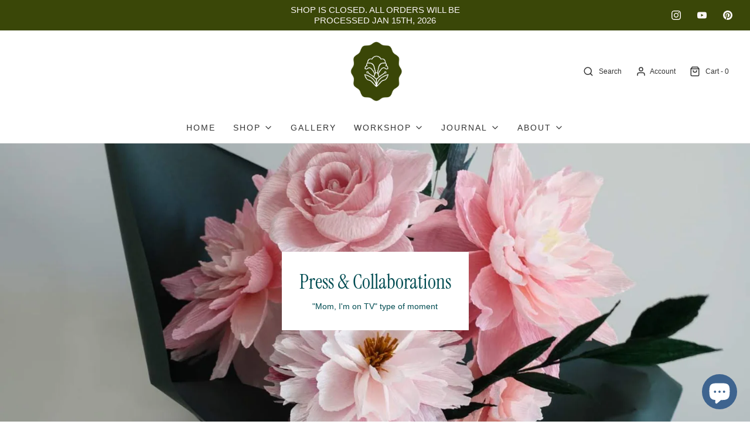

--- FILE ---
content_type: text/css
request_url: https://summerspace.studio/cdn/shop/t/24/assets/custom.css?v=60929843993882887651694550479
body_size: -760
content:
/*# sourceMappingURL=/cdn/shop/t/24/assets/custom.css.map?v=60929843993882887651694550479 */


--- FILE ---
content_type: text/css
request_url: https://summerspace.studio/cdn/shop/t/24/assets/section-image-with-text-block.min.css?v=151765178857114548201694550479
body_size: 12
content:
/* *****
This is a CSS partial, minified file. It is referenced by the theme by default in theme.liquid.
If you would like to edit this code we recommend swapping to the un-minified version.
For full details and instructions please see our documentation:
https://support.eightthemes.com/hc/en-us/articles/360020366578-Un-minified-CSS-Javascript
***** */
.image-text-block-grid{display:grid}@media screen and (max-width:767px){[data-parallax-disabled].image-text-block-rows{grid-auto-rows:min-content}[data-parallax-enabled].image-text-block-rows{grid-template-rows:repeat(1,minmax(0,1fr))}[data-parallax-enabled] .image-text-block-item--images,[data-parallax-enabled] .image-text-block-item--text{grid-column:1/2;grid-row:1/2}}@media screen and (min-width:768px){.image-text-block-grid.image-text-block-rows{grid-template-rows:repeat(1,minmax(0,1fr))}.image-text-block-grid .image-text-block-item--images,.image-text-block-grid .image-text-block-item--text{grid-column:1/2;grid-row:1/2}}@media screen and (max-width:767px){.image-text-block--desktop-image{display:none}.image-text-block--mobile-image{display:block}[data-parallax-enabled] .icon--placeholder{height:80vh}}@media screen and (min-width:768px){.image-text-block--desktop-image{display:block}.image-text-block--mobile-image{display:none}}.image-text-block-item--images .img{background-repeat:no-repeat;background-size:cover;background-position:center;width:100%;height:100%}@media screen and (max-width:767px){[data-parallax-enabled] .image-text-block-item--images .img{height:80vh}[data-parallax-disabled] .image-text-block-item--images .img{height:50vh}}.image-text-block-item--images .hero{height:70vh;min-height:500px}@media screen and (max-width:767px){.image-text-block-item--text.horizontal-alignment--center,.image-text-block-item--text.horizontal-alignment--left,.image-text-block-item--text.horizontal-alignment--right{justify-content:space-around}[data-parallax-enabled] .image-text-block-item--text{align-self:end;height:80vh}[data-parallax-disabled] .image-text-block-item--text{width:100%}[data-parallax-disabled] .image-text-block-item--text .image-text-block-item--text-box-wrapper{display:block;width:100%}}@media screen and (min-width:768px){.image-text-block-item--text{align-self:center}[data-parallax-enabled] .image-text-block-item--text{height:70vh;min-height:500px}.image-text-block-item--text.horizontal-alignment--left{justify-content:flex-start}.image-text-block-item--text.horizontal-alignment--center{justify-content:space-around}.image-text-block-item--text.horizontal-alignment--right{justify-content:flex-end}}.image-text-block-item--text{z-index:1;width:100%;display:flex}[data-parallax-enabled] .image-text-block-item--text{align-items:flex-end}@media screen and (max-width:767px){[data-parallax-disabled] .image-text-block-item--text{padding:0}}.image-text-block-item--text-box-wrapper{padding:30px;display:inline-block}[data-parallax-enabled] .image-text-block-item--text-box-wrapper{position:sticky;bottom:0}@media screen and (max-width:767px){[data-parallax-disabled] .image-text-block-item--text-box-wrapper{padding:0}}.image-text-block-item--text-box-wrapper .image-text-block-btn--wrapper{display:flex;justify-content:center}.image-text-block-item--text-box-wrapper .image-text-block-btn--wrapper .btn{margin-bottom:0}.image-text-block-item--textarea{text-align:center}

--- FILE ---
content_type: text/css
request_url: https://summerspace.studio/cdn/shop/t/24/assets/section-info-columns.min.css?v=75098556146336112381694550478
body_size: -89
content:
.info-columns .swiper-container{position:relative;overflow:hidden}.info-columns .swiper-container .swiper-wrapper.vertical-align--top{display:flex;align-items:flex-start}.info-columns .swiper-container .swiper-wrapper.vertical-align--center{display:flex;align-items:center}.info-columns .swiper-container .swiper-wrapper.vertical-align--bottom{display:flex;align-items:flex-end}.info-columns .swiper-container .info-column.grid__item,.info-columns .swiper-container .info-column.swiper-slide.swiper-slide-active{padding:0 15px;margin:0}.info-columns .swiper-container .info-column .info-columns--title{margin-bottom:8px}.info-columns .swiper-container .info-column .info-columns--text p{margin-bottom:0}.info-columns .swiper-container .info-column .info-columns--link_text{display:inline-block;margin-top:10px;text-decoration:underline}.info-columns .swiper-container .info-column .info-columns--link_text:hover{text-decoration:none}.info-columns .swiper-container .info-column .info-columns--media{width:100%;overflow:hidden;margin-bottom:20px}.info-columns .swiper-container .info-column .info-columns--media.info-columns--media__aspect-ratio--tall .info-columns--video-wrapper,.info-columns .swiper-container .info-column .info-columns--media.info-columns--media__aspect-ratio--tall img,.info-columns .swiper-container .info-column .info-columns--media.info-columns--media__aspect-ratio--tall svg{aspect-ratio:2/3}.info-columns .swiper-container .info-column .info-columns--media.info-columns--media__aspect-ratio--wide .info-columns--video-wrapper,.info-columns .swiper-container .info-column .info-columns--media.info-columns--media__aspect-ratio--wide img,.info-columns .swiper-container .info-column .info-columns--media.info-columns--media__aspect-ratio--wide svg{aspect-ratio:4/3}.info-columns .swiper-container .info-column .info-columns--media.info-columns--media__aspect-ratio--square .info-columns--video-wrapper,.info-columns .swiper-container .info-column .info-columns--media.info-columns--media__aspect-ratio--square img,.info-columns .swiper-container .info-column .info-columns--media.info-columns--media__aspect-ratio--square svg{aspect-ratio:1/1}.info-columns .swiper-container .info-column .info-columns--media.info-columns--media__aspect-ratio--natural .info-columns--video-wrapper{aspect-ratio:16/9}.info-columns .swiper-container .info-column .info-columns--video-wrapper{position:relative;height:100%;width:100%}.info-columns .swiper-container .info-column .info-columns--video-wrapper .info-columns--video{position:absolute;top:0;left:0;height:100%;width:100%;overflow:hidden;pointer-events:none}.info-columns .swiper-container .info-column .info-columns--video-wrapper .info-columns--video iframe{position:absolute;max-width:none;top:50%;left:50%;transform:translate(-50%,-50%);width:100%;height:400%}.info-columns .swiper-container .info-column .info-columns--video-wrapper .info-columns--video.type-mp4 .plyr__video-wrapper,.info-columns .swiper-container .info-column .info-columns--video-wrapper .info-columns--video.type-mp4 div,.info-columns .swiper-container .info-column .info-columns--video-wrapper .info-columns--video.type-mp4 video{height:100%}.info-columns .swiper-container .info-column .info-columns--video-wrapper .info-columns--video.type-mp4 .hero-video-mp4{object-fit:cover}.info-columns .swiper-container .info-column .info-columns--button_text{display:block;margin-top:16px}.info-columns .swiper-container .flex-direction-nav{position:absolute;width:100%;z-index:2;top:50%;transform:translateY(-50%)}@media screen and (max-width:767px){.info-columns .swiper-container .flex-direction-nav{display:none}}.info-columns .swiper-container .flex-direction-nav__button{-moz-transition:all .15s ease 0s;-webkit-transition:all .15s ease 0s;transition:all .15s ease 0s;display:block;height:40px;margin-top:-20px;position:absolute;bottom:-15px;z-index:1;text-decoration:none;background-color:transparent;border:0;color:#707070}.info-columns .swiper-container .flex-direction-nav__button:focus{background-color:transparent;border:0}.info-columns .swiper-container .flex-direction-nav__button.flex-prev{left:-55px}.info-columns .swiper-container .flex-direction-nav__button.flex-next{right:-55px}.info-columns .swiper-container .flex-direction-nav .flex-nav-next,.info-columns .swiper-container .flex-direction-nav .flex-nav-prev{width:100%}.info-columns .swiper-container:hover .flex-direction-nav .flex-prev{left:20px}.info-columns .swiper-container:hover .flex-direction-nav .flex-next{right:20px}.info-columns .swiper-pagination{position:relative;z-index:1}.info-columns .swiper-pagination.swiper-pagination-bullets{display:none}@media screen and (max-width:767px){.info-columns .swiper-pagination.swiper-pagination-bullets{display:block;padding-top:15px}}.info-columns .swiper-pagination.swiper-pagination-bullets .swiper-pagination-bullet{width:44px;height:44px;padding:16px 16px;opacity:1;background:0 0}.info-columns .swiper-pagination.swiper-pagination-bullets .swiper-pagination-bullet .swiper-pagination-bullet-dot{background:var(--border-color-subtle);border-radius:50%;display:block;width:100%;height:100%}.info-columns .swiper-pagination.swiper-pagination-bullets .swiper-pagination-bullet.swiper-pagination-bullet-active .swiper-pagination-bullet-dot{background:var(--color-primary)}.info-columns .swiper-pagination.swiper-pagination-bullets .swiper-pagination-hide-focus .swiper-pagination-bullet:focus{outline:0!important}

--- FILE ---
content_type: text/css
request_url: https://summerspace.studio/cdn/shop/t/24/assets/section-contact-form.min.css?v=22099737728755194261694550479
body_size: -210
content:
.section-contact-form .contact-form--wrapper{display:flex;flex-direction:column;row-gap:calc(10px * 4)}.section-contact-form .contact-form--header{text-align:center;display:flex;flex-direction:column;row-gap:10px}.section-contact-form .contact-form--header h2,.section-contact-form .contact-form--header h3{margin:0}.section-contact-form .contact-form--form{display:flex;flex-wrap:wrap;column-gap:30px;row-gap:15px}.section-contact-form .input-wrapper{display:flex;flex-direction:column}.section-contact-form .input-wrapper input,.section-contact-form .input-wrapper textarea{background-color:transparent;padding:calc(5px * 2);border:1px solid var(--border-color)}.section-contact-form .w-full,.section-contact-form .w-partial{width:100%}@media screen and (min-width:768px){.section-contact-form .w-partial{width:calc(50% - 15px)}}.section-contact-form [data-spam-detection-disclaimer]{font-size:x-small;margin:0}.section-contact-form [data-spam-detection-disclaimer] a{color:var(--link-color)}.section-contact-form [data-spam-detection-disclaimer] a:hover{color:var(--active-link-color)}.section-contact-form .contact-form--submit-wrapper{display:flex;justify-content:center}.section-contact-form .contact-form--submit-wrapper input.btn{margin-top:30px;margin-bottom:0}.section-contact-form .form-success{border:1px solid #008a22;color:#008a22;display:block;text-align:center;padding:10px;margin-bottom:15px}.section-contact-form .form-error{border:1px solid red;color:red;width:100%;padding:10px}.section-contact-form .form-error p{margin-bottom:15px}.section-contact-form .form-error .disc{margin-bottom:0}.section-contact-form.homepage-sections-wrapper--light input:not(.btn),.section-contact-form.homepage-sections-wrapper--light textarea{border-color:var(--color-scheme-light-text);color:var(--color-scheme-light-text);background-color:var(--color-scheme-light-background)}.section-contact-form.homepage-sections-wrapper--accent input:not(.btn),.section-contact-form.homepage-sections-wrapper--accent textarea{border-color:var(--color-scheme-accent-text);color:var(--color-scheme-accent-text);background-color:var(--color-scheme-accent-background)}.section-contact-form.homepage-sections-wrapper--dark input:not(.btn),.section-contact-form.homepage-sections-wrapper--dark textarea{border-color:var(--color-scheme-dark-text);color:var(--color-scheme-dark-text);background-color:var(--color-scheme-dark-background)}